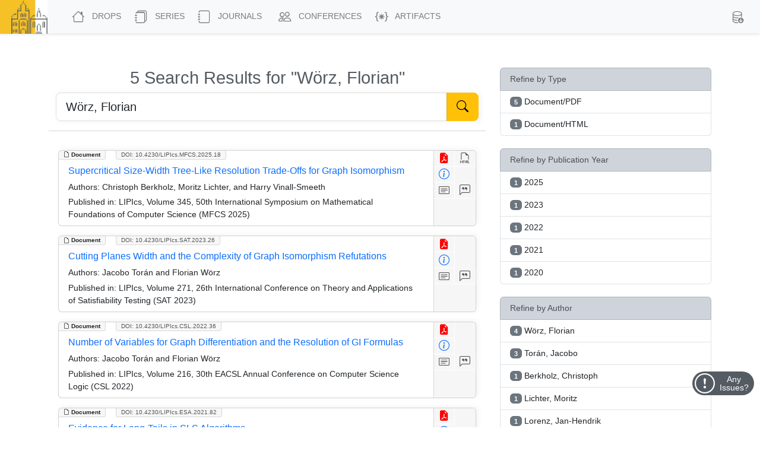

--- FILE ---
content_type: text/html; charset=UTF-8
request_url: https://drops.dagstuhl.de/search?term=W%C3%B6rz%2C%20Florian
body_size: 14745
content:
<!DOCTYPE html>
<html lang="en">
    <head>
        <meta charset="utf-8">
        <meta http-equiv="X-UA-Compatible" content="IE=edge">

        <meta name="google" content="notranslate">
        <meta http-equiv="Content-Language" content="en">

        <meta name="viewport" content="width=device-width, initial-scale=1">

        <meta name="csrf-token" content="lhF23x0DdxeCVmYoFKzBf5oyDDmtX8EAfm32fluZ">

        
    <meta name="robots" content="noindex, nofollow">


        <title>DROPS</title>

        <link rel="icon" href="https://drops.dagstuhl.de/favicon.ico">
        <link rel="stylesheet" href="https://drops.dagstuhl.de/css/app.css?drops-core-2025-11-21">

            <!-- Livewire Styles --><style >[wire\:loading][wire\:loading], [wire\:loading\.delay][wire\:loading\.delay], [wire\:loading\.inline-block][wire\:loading\.inline-block], [wire\:loading\.inline][wire\:loading\.inline], [wire\:loading\.block][wire\:loading\.block], [wire\:loading\.flex][wire\:loading\.flex], [wire\:loading\.table][wire\:loading\.table], [wire\:loading\.grid][wire\:loading\.grid], [wire\:loading\.inline-flex][wire\:loading\.inline-flex] {display: none;}[wire\:loading\.delay\.none][wire\:loading\.delay\.none], [wire\:loading\.delay\.shortest][wire\:loading\.delay\.shortest], [wire\:loading\.delay\.shorter][wire\:loading\.delay\.shorter], [wire\:loading\.delay\.short][wire\:loading\.delay\.short], [wire\:loading\.delay\.default][wire\:loading\.delay\.default], [wire\:loading\.delay\.long][wire\:loading\.delay\.long], [wire\:loading\.delay\.longer][wire\:loading\.delay\.longer], [wire\:loading\.delay\.longest][wire\:loading\.delay\.longest] {display: none;}[wire\:offline][wire\:offline] {display: none;}[wire\:dirty]:not(textarea):not(input):not(select) {display: none;}:root {--livewire-progress-bar-color: #2299dd;}[x-cloak] {display: none !important;}[wire\:cloak] {display: none !important;}</style>
    </head>

    <body>
        
    <nav class="navbar main fixed-top navbar-expand-lg navbar-light bg-light">

    <div class="container-fluid">

        <a class="navbar-brand" href="https://www.dagstuhl.de">
            <img class="lzi-logo" src="https://drops.dagstuhl.de/images/LZI-Logo.jpg" width="84" height="62" alt="Schloss Dagstuhl - LZI - Logo">
        </a>

        <button class="navbar-toggler" type="button" data-bs-toggle="collapse" data-bs-target="#navbarSupportedContent" aria-controls="navbarSupportedContent" aria-expanded="false" aria-label="Toggle navigation">
            <span class="navbar-toggler-icon"></span>
        </button>

        <div class="collapse navbar-collapse" id="navbarSupportedContent">
            <ul class="navbar-nav me-auto mb-2 mb-lg-0">

                <li class="nav-item" style="white-space: nowrap">
                    <a class="nav-link" href="https://drops.dagstuhl.de">
                        <i class="bi bi-house large-icon"></i> DROPS
                    </a>
                </li>

                <li class="nav-item dropdown">
                    <a class="nav-link dropdown-toggle" href="#" id="navbarDropdownSeries" role="button" data-bs-toggle="dropdown" aria-expanded="false">
                        <i class="bi bi-journals large-icon"></i> Series
                    </a>
                    <ul class="dropdown-menu" aria-labelledby="navbarDropdown">
                        
                            <li><a class="dropdown-item" href="https://drops.dagstuhl.de/entities/series/LIPIcs">
                                    LIPIcs – Leibniz International Proceedings in Informatics
                                </a>
                            </li>
                        
                            <li><a class="dropdown-item" href="https://drops.dagstuhl.de/entities/series/OASIcs">
                                    OASIcs – Open Access Series in Informatics
                                </a>
                            </li>
                        
                            <li><a class="dropdown-item" href="https://drops.dagstuhl.de/entities/series/DFU">
                                    Dagstuhl Follow-Ups
                                </a>
                            </li>
                        
                            <li><a class="dropdown-item" href="https://drops.dagstuhl.de/entities/series/DagAnnRep">
                                    Schloss Dagstuhl Jahresbericht
                                </a>
                            </li>
                                                <li class="dropdown-divider"></li>
                        <li>
                            <a class="dropdown-item" href="/#discontinued-series">Discontinued Series</a>
                        </li>
                    </ul>
                </li>

                <li class="nav-item dropdown">
                    <a class="nav-link dropdown-toggle" href="#" id="navbarDropdownJournals" role="button"
                       data-bs-toggle="dropdown" aria-expanded="false" data-fix-width=" JournalsXXXXX ">
                        <i class="bi bi-journal large-icon"></i> Journals
                    </a>
                    <ul class="dropdown-menu" aria-labelledby="navbarDropdown">
                        
                            <li><a class="dropdown-item" href="https://drops.dagstuhl.de/entities/journal/DARTS">
                                    DARTS – Dagstuhl Artifacts Series
                                </a>
                            </li>
                        
                            <li><a class="dropdown-item" href="https://drops.dagstuhl.de/entities/journal/DagRep">
                                    Dagstuhl Reports
                                </a>
                            </li>
                        
                            <li><a class="dropdown-item" href="https://drops.dagstuhl.de/entities/journal/DagMan">
                                    Dagstuhl Manifestos
                                </a>
                            </li>
                        
                            <li><a class="dropdown-item" href="https://drops.dagstuhl.de/entities/journal/LITES">
                                    LITES – Leibniz Transactions on Embedded Systems
                                </a>
                            </li>
                        
                            <li><a class="dropdown-item" href="https://drops.dagstuhl.de/entities/journal/TGDK">
                                    TGDK – Transactions on Graph Data and Knowledge
                                </a>
                            </li>
                                            </ul>
                </li>

                <li class="nav-item dropdown">
                    <a class="nav-link dropdown-toggle" href="#" id="navbarDropdownConferences" role="button" data-bs-toggle="dropdown" aria-expanded="false">
                        <i class="bi bi-people large-icon"></i> Conferences
                    </a>
                    <ul class="dropdown-menu conference-dropdown" aria-labelledby="navbarDropdown">
                        <div class="row">
                            <div class="col-sm-4 nav-conference-col">
                                <li>
            <a class="dropdown-item" href="https://drops.dagstuhl.de/entities/conference/AFT">
                AFT
            </a>
        </li>
        <li>
            <a class="dropdown-item" href="https://drops.dagstuhl.de/entities/conference/AIB">
                AIB
            </a>
        </li>
        <li>
            <a class="dropdown-item" href="https://drops.dagstuhl.de/entities/conference/AofA">
                AofA
            </a>
        </li>
        <li>
            <a class="dropdown-item" href="https://drops.dagstuhl.de/entities/conference/APPROX">
                APPROX
            </a>
        </li>
        <li>
            <a class="dropdown-item" href="https://drops.dagstuhl.de/entities/conference/ATMOS">
                ATMOS
            </a>
        </li>
        <li>
            <a class="dropdown-item" href="https://drops.dagstuhl.de/entities/conference/CALCO">
                CALCO
            </a>
        </li>
        <li>
            <a class="dropdown-item" href="https://drops.dagstuhl.de/entities/conference/CCC">
                CCC
            </a>
        </li>
        <li>
            <a class="dropdown-item" href="https://drops.dagstuhl.de/entities/conference/CONCUR">
                CONCUR
            </a>
        </li>
        <li>
            <a class="dropdown-item" href="https://drops.dagstuhl.de/entities/conference/COSIT">
                COSIT
            </a>
        </li>
        <li>
            <a class="dropdown-item" href="https://drops.dagstuhl.de/entities/conference/CP">
                CP
            </a>
        </li>
        <li>
            <a class="dropdown-item" href="https://drops.dagstuhl.de/entities/conference/CPM">
                CPM
            </a>
        </li>
        <li>
            <a class="dropdown-item" href="https://drops.dagstuhl.de/entities/conference/CSL">
                CSL
            </a>
        </li>
        <li>
            <a class="dropdown-item" href="https://drops.dagstuhl.de/entities/conference/DISC">
                DISC
            </a>
        </li>
        <li>
            <a class="dropdown-item" href="https://drops.dagstuhl.de/entities/conference/DITAM">
                DITAM
            </a>
        </li>
        <li>
            <a class="dropdown-item" href="https://drops.dagstuhl.de/entities/conference/DNA">
                DNA
            </a>
        </li>
        <li>
            <a class="dropdown-item" href="https://drops.dagstuhl.de/entities/conference/ECOOP">
                ECOOP
            </a>
        </li>
        <li>
            <a class="dropdown-item" href="https://drops.dagstuhl.de/entities/conference/ECRTS">
                ECRTS
            </a>
        </li>
        <li>
            <a class="dropdown-item" href="https://drops.dagstuhl.de/entities/conference/ESA">
                ESA
            </a>
        </li>
        <li>
            <a class="dropdown-item" href="https://drops.dagstuhl.de/entities/conference/FAB">
                FAB
            </a>
        </li>
        <li>
            <a class="dropdown-item" href="https://drops.dagstuhl.de/entities/conference/FMBC">
                FMBC
            </a>
        </li>
                            </div>
                            <div class="col-sm-4 nav-conference-col">
                                <li>
            <a class="dropdown-item" href="https://drops.dagstuhl.de/entities/conference/FORC">
                FORC
            </a>
        </li>
        <li>
            <a class="dropdown-item" href="https://drops.dagstuhl.de/entities/conference/FSCD">
                FSCD
            </a>
        </li>
        <li>
            <a class="dropdown-item" href="https://drops.dagstuhl.de/entities/conference/FSTTCS">
                FSTTCS
            </a>
        </li>
        <li>
            <a class="dropdown-item" href="https://drops.dagstuhl.de/entities/conference/FUN">
                FUN
            </a>
        </li>
        <li>
            <a class="dropdown-item" href="https://drops.dagstuhl.de/entities/conference/GD">
                GD
            </a>
        </li>
        <li>
            <a class="dropdown-item" href="https://drops.dagstuhl.de/entities/conference/GIScience">
                GIScience
            </a>
        </li>
        <li>
            <a class="dropdown-item" href="https://drops.dagstuhl.de/entities/conference/ICALP">
                ICALP
            </a>
        </li>
        <li>
            <a class="dropdown-item" href="https://drops.dagstuhl.de/entities/conference/ICDT">
                ICDT
            </a>
        </li>
        <li>
            <a class="dropdown-item" href="https://drops.dagstuhl.de/entities/conference/ICPEC">
                ICPEC
            </a>
        </li>
        <li>
            <a class="dropdown-item" href="https://drops.dagstuhl.de/entities/conference/IPEC">
                IPEC
            </a>
        </li>
        <li>
            <a class="dropdown-item" href="https://drops.dagstuhl.de/entities/conference/iPMVM">
                iPMVM
            </a>
        </li>
        <li>
            <a class="dropdown-item" href="https://drops.dagstuhl.de/entities/conference/ISAAC">
                ISAAC
            </a>
        </li>
        <li>
            <a class="dropdown-item" href="https://drops.dagstuhl.de/entities/conference/ITC">
                ITC
            </a>
        </li>
        <li>
            <a class="dropdown-item" href="https://drops.dagstuhl.de/entities/conference/ITCS">
                ITCS
            </a>
        </li>
        <li>
            <a class="dropdown-item" href="https://drops.dagstuhl.de/entities/conference/ITP">
                ITP
            </a>
        </li>
        <li>
            <a class="dropdown-item" href="https://drops.dagstuhl.de/entities/conference/LDK">
                LDK
            </a>
        </li>
        <li>
            <a class="dropdown-item" href="https://drops.dagstuhl.de/entities/conference/MFCS">
                MFCS
            </a>
        </li>
        <li>
            <a class="dropdown-item" href="https://drops.dagstuhl.de/entities/conference/Microservices">
                Microservices
            </a>
        </li>
        <li>
            <a class="dropdown-item" href="https://drops.dagstuhl.de/entities/conference/NG-RES">
                NG-RES
            </a>
        </li>
        <li>
            <a class="dropdown-item" href="https://drops.dagstuhl.de/entities/conference/OPODIS">
                OPODIS
            </a>
        </li>
                            </div>
                            <div class="col-sm-4 nav-conference-col">
                                <li>
            <a class="dropdown-item" href="https://drops.dagstuhl.de/entities/conference/PARMA">
                PARMA
            </a>
        </li>
        <li>
            <a class="dropdown-item" href="https://drops.dagstuhl.de/entities/conference/RANDOM">
                RANDOM
            </a>
        </li>
        <li>
            <a class="dropdown-item" href="https://drops.dagstuhl.de/entities/conference/SAND">
                SAND
            </a>
        </li>
        <li>
            <a class="dropdown-item" href="https://drops.dagstuhl.de/entities/conference/SAT">
                SAT
            </a>
        </li>
        <li>
            <a class="dropdown-item" href="https://drops.dagstuhl.de/entities/conference/SEA">
                SEA
            </a>
        </li>
        <li>
            <a class="dropdown-item" href="https://drops.dagstuhl.de/entities/conference/SLATE">
                SLATE
            </a>
        </li>
        <li>
            <a class="dropdown-item" href="https://drops.dagstuhl.de/entities/conference/SNAPL">
                SNAPL
            </a>
        </li>
        <li>
            <a class="dropdown-item" href="https://drops.dagstuhl.de/entities/conference/SoCG">
                SoCG
            </a>
        </li>
        <li>
            <a class="dropdown-item" href="https://drops.dagstuhl.de/entities/conference/STACS">
                STACS
            </a>
        </li>
        <li>
            <a class="dropdown-item" href="https://drops.dagstuhl.de/entities/conference/SWAT">
                SWAT
            </a>
        </li>
        <li>
            <a class="dropdown-item" href="https://drops.dagstuhl.de/entities/conference/TIME">
                TIME
            </a>
        </li>
        <li>
            <a class="dropdown-item" href="https://drops.dagstuhl.de/entities/conference/Tokenomics">
                Tokenomics
            </a>
        </li>
        <li>
            <a class="dropdown-item" href="https://drops.dagstuhl.de/entities/conference/TQC">
                TQC
            </a>
        </li>
        <li>
            <a class="dropdown-item" href="https://drops.dagstuhl.de/entities/conference/TYPES">
                TYPES
            </a>
        </li>
        <li>
            <a class="dropdown-item" href="https://drops.dagstuhl.de/entities/conference/WABI">
                WABI
            </a>
        </li>
        <li>
            <a class="dropdown-item" href="https://drops.dagstuhl.de/entities/conference/WCET">
                WCET
            </a>
        </li>
                            </div>
                        </div>
                    </ul>
                </li>

                <li class="nav-item dropdown">
                    <a class="nav-link dropdown-toggle" href="#" id="navbarDropdownArtifacts" role="button" data-bs-toggle="dropdown" aria-expanded="false">
                        <i class="bi bi-braces-asterisk large-icon"></i> Artifacts
                    </a>
                    <ul class="dropdown-menu" aria-labelledby="navbarDropdown">

                        <li>
                            <a class="dropdown-item" href="https://drops.dagstuhl.de/entities/collection/supplementary-materials">
                                Supplementary Materials (Software, Datasets, ...)
                            </a>
                        </li>
                        <li>
                            <a class="dropdown-item" href="https://drops.dagstuhl.de/entities/collection/dblp">
                                dblp Artifacts
                            </a>
                        </li>
                        <li class="dropdown-divider"></li>
                        <li>
                            <a class="dropdown-item" href="/entities/journal/DARTS">
                                DARTS (Evaluated Artifacts)
                            </a>
                        </li>
                    </ul>
                </li>

            </ul>

            
            <ul class="navbar-nav nav-metadata">
                <li class="nav-item dropdown">
                    <a class="nav-link dropdown-toggle" id="navbarDropdownMetadata" role="button" data-bs-toggle="dropdown" aria-expanded="false">
                        <i class="bi bi-database-down large-icon"></i><span class="nav-text-metadata">Metadata Export</span>
                    </a>
                    <ul class="dropdown-menu dropdown-metadata" aria-labelledby="navbarDropdownMetadata">
                        <li>
                            <a class="dropdown-item" href="https://drops.dagstuhl.de/metadata">Metadata Export</a>
                        </li>
                        <li>
                            <a class="dropdown-item" href="https://drops.dagstuhl.de/oai?verb=Identify" target="_blank">OAI Interface</a>
                        </li>
                    </ul>
                </li>
            </ul>

                    </div>
    </div>
</nav>

    
    <div id="app"
         data-release="drops-core-2025-11-21"
         class="container  ">

        <div id="_top-of-page"></div>

        
                    <div class="fixed-search-button"><i class="bi bi-search"></i></div>
        
                
        
    <div wire:snapshot="{&quot;data&quot;:{&quot;filtersChanged&quot;:false,&quot;filters&quot;:[{&quot;entityType:keyword&quot;:[{&quot;all&quot;:[[[{&quot;key&quot;:&quot;Document\/PDF&quot;,&quot;doc_count&quot;:5},{&quot;s&quot;:&quot;arr&quot;}],[{&quot;key&quot;:&quot;Document\/HTML&quot;,&quot;doc_count&quot;:1},{&quot;s&quot;:&quot;arr&quot;}]],{&quot;s&quot;:&quot;arr&quot;}],&quot;selected&quot;:[[],{&quot;s&quot;:&quot;arr&quot;}],&quot;limit&quot;:5},{&quot;s&quot;:&quot;arr&quot;}],&quot;dagstuhl.date.publicationYear:keyword&quot;:[{&quot;all&quot;:[[[{&quot;key&quot;:&quot;2025&quot;,&quot;doc_count&quot;:1},{&quot;s&quot;:&quot;arr&quot;}],[{&quot;key&quot;:&quot;2023&quot;,&quot;doc_count&quot;:1},{&quot;s&quot;:&quot;arr&quot;}],[{&quot;key&quot;:&quot;2022&quot;,&quot;doc_count&quot;:1},{&quot;s&quot;:&quot;arr&quot;}],[{&quot;key&quot;:&quot;2021&quot;,&quot;doc_count&quot;:1},{&quot;s&quot;:&quot;arr&quot;}],[{&quot;key&quot;:&quot;2020&quot;,&quot;doc_count&quot;:1},{&quot;s&quot;:&quot;arr&quot;}]],{&quot;s&quot;:&quot;arr&quot;}],&quot;selected&quot;:[[],{&quot;s&quot;:&quot;arr&quot;}],&quot;limit&quot;:5},{&quot;s&quot;:&quot;arr&quot;}],&quot;dagstuhl.contributor.author:keyword&quot;:[{&quot;all&quot;:[[[{&quot;key&quot;:&quot;W\u00f6rz, Florian&quot;,&quot;doc_count&quot;:4},{&quot;s&quot;:&quot;arr&quot;}],[{&quot;key&quot;:&quot;Tor\u00e1n, Jacobo&quot;,&quot;doc_count&quot;:3},{&quot;s&quot;:&quot;arr&quot;}],[{&quot;key&quot;:&quot;Berkholz, Christoph&quot;,&quot;doc_count&quot;:1},{&quot;s&quot;:&quot;arr&quot;}],[{&quot;key&quot;:&quot;Lichter, Moritz&quot;,&quot;doc_count&quot;:1},{&quot;s&quot;:&quot;arr&quot;}],[{&quot;key&quot;:&quot;Lorenz, Jan-Hendrik&quot;,&quot;doc_count&quot;:1},{&quot;s&quot;:&quot;arr&quot;}],[{&quot;key&quot;:&quot;Vinall-Smeeth, Harry&quot;,&quot;doc_count&quot;:1},{&quot;s&quot;:&quot;arr&quot;}]],{&quot;s&quot;:&quot;arr&quot;}],&quot;selected&quot;:[[],{&quot;s&quot;:&quot;arr&quot;}],&quot;limit&quot;:5},{&quot;s&quot;:&quot;arr&quot;}],&quot;dagstuhl.relation.isPartOfSeries.acronym:keyword&quot;:[{&quot;all&quot;:[[[{&quot;key&quot;:&quot;LIPIcs&quot;,&quot;doc_count&quot;:5},{&quot;s&quot;:&quot;arr&quot;}]],{&quot;s&quot;:&quot;arr&quot;}],&quot;selected&quot;:[[],{&quot;s&quot;:&quot;arr&quot;}],&quot;limit&quot;:5},{&quot;s&quot;:&quot;arr&quot;}],&quot;dagstuhl.subject.classification:keyword&quot;:[{&quot;all&quot;:[[[{&quot;key&quot;:&quot;Theory of computation \u2192 Proof complexity&quot;,&quot;doc_count&quot;:4},{&quot;s&quot;:&quot;arr&quot;}],[{&quot;key&quot;:&quot;Mathematics of computing \u2192 Graph theory&quot;,&quot;doc_count&quot;:2},{&quot;s&quot;:&quot;arr&quot;}],[{&quot;key&quot;:&quot;Theory of computation \u2192 Complexity theory and logic&quot;,&quot;doc_count&quot;:2},{&quot;s&quot;:&quot;arr&quot;}],[{&quot;key&quot;:&quot;Mathematics of computing \u2192 Distribution functions&quot;,&quot;doc_count&quot;:1},{&quot;s&quot;:&quot;arr&quot;}],[{&quot;key&quot;:&quot;Mathematics of computing \u2192 Probabilistic algorithms&quot;,&quot;doc_count&quot;:1},{&quot;s&quot;:&quot;arr&quot;}]],{&quot;s&quot;:&quot;arr&quot;}],&quot;selected&quot;:[[],{&quot;s&quot;:&quot;arr&quot;}],&quot;limit&quot;:5},{&quot;s&quot;:&quot;arr&quot;}],&quot;dagstuhl.subject.keyword:keyword&quot;:[{&quot;all&quot;:[[[{&quot;key&quot;:&quot;Proof Complexity&quot;,&quot;doc_count&quot;:3},{&quot;s&quot;:&quot;arr&quot;}],[{&quot;key&quot;:&quot;Resolution&quot;,&quot;doc_count&quot;:3},{&quot;s&quot;:&quot;arr&quot;}],[{&quot;key&quot;:&quot;Graph Isomorphism&quot;,&quot;doc_count&quot;:2},{&quot;s&quot;:&quot;arr&quot;}],[{&quot;key&quot;:&quot;CFI graphs&quot;,&quot;doc_count&quot;:1},{&quot;s&quot;:&quot;arr&quot;}],[{&quot;key&quot;:&quot;Clause Space&quot;,&quot;doc_count&quot;:1},{&quot;s&quot;:&quot;arr&quot;}],[{&quot;key&quot;:&quot;Combinatorial Optimization&quot;,&quot;doc_count&quot;:1},{&quot;s&quot;:&quot;arr&quot;}]],{&quot;s&quot;:&quot;arr&quot;}],&quot;selected&quot;:[[],{&quot;s&quot;:&quot;arr&quot;}],&quot;limit&quot;:5},{&quot;s&quot;:&quot;arr&quot;}]},{&quot;s&quot;:&quot;arr&quot;}],&quot;filterMessage&quot;:&quot;&quot;,&quot;filterNames&quot;:[{&quot;entityType:keyword&quot;:&quot;Refine by Type&quot;,&quot;dagstuhl.date.publicationYear:keyword&quot;:&quot;Refine by Publication Year&quot;,&quot;dagstuhl.contributor.author:keyword&quot;:&quot;Refine by Author&quot;,&quot;dagstuhl.relation.isPartOfSeries.acronym:keyword&quot;:&quot;Refine by Series\/Journal&quot;,&quot;dagstuhl.subject.classification:keyword&quot;:&quot;Refine by Classification&quot;,&quot;dagstuhl.subject.keyword:keyword&quot;:&quot;Refine by Keyword&quot;},{&quot;s&quot;:&quot;arr&quot;}],&quot;filterTerm&quot;:&quot;&quot;,&quot;term&quot;:&quot;W\u00f6rz, Florian&quot;,&quot;type&quot;:&quot;&quot;,&quot;context&quot;:&quot;search&quot;,&quot;resultRelation&quot;:&quot;&quot;,&quot;paginators&quot;:[{&quot;page&quot;:1},{&quot;s&quot;:&quot;arr&quot;}]},&quot;memo&quot;:{&quot;id&quot;:&quot;KFuyH8VIPd478PM7s37q&quot;,&quot;name&quot;:&quot;drops-core::search&quot;,&quot;path&quot;:&quot;search&quot;,&quot;method&quot;:&quot;GET&quot;,&quot;children&quot;:[],&quot;scripts&quot;:[],&quot;assets&quot;:[],&quot;errors&quot;:[],&quot;locale&quot;:&quot;en&quot;},&quot;checksum&quot;:&quot;8885ae25e27b5fdcc26e6e73721687277f4a9cfc50d43b8cc80e807ff2fc7f86&quot;}" wire:effects="{&quot;url&quot;:{&quot;paginators.page&quot;:{&quot;as&quot;:&quot;page&quot;,&quot;use&quot;:&quot;push&quot;,&quot;alwaysShow&quot;:false,&quot;except&quot;:null}},&quot;dispatches&quot;:[{&quot;name&quot;:&quot;scroll-to-top&quot;,&quot;params&quot;:[]},{&quot;name&quot;:&quot;pagination:scale&quot;,&quot;params&quot;:[]}]}" wire:id="KFuyH8VIPd478PM7s37q" class="row mt-2">

    <div class="col-sm-8 mt-5">

        <!--[if BLOCK]><![endif]-->
            <h1 class="text-center">5 Search Results for "Wörz, Florian"</h1>

            <section class="search">

    <div class="container">

        <form class="home-search" method="post" action="https://drops.dagstuhl.de/search">
            <input type="hidden" name="_token" value="lhF23x0DdxeCVmYoFKzBf5oyDDmtX8EAfm32fluZ" autocomplete="off">            <div class="input-group main-search mb-3">
                <input id="general-search" class="form-control form-control-lg" type="text" name="term"
                       placeholder="Search All Entities in DROPS"
                       aria-label="Search DROPS" autocomplete="off"
                       style="outline: none" value="Wörz, Florian" maxlength="600">
                <button class="btn btn-lg btn-outline-success" aria-label="Start Search" type="button" id="button-home-search">
                    <i class="bi bi-search" style="color: #000"></i>
                </button>
            </div>
        </form>

    </div>

</section>

        <!--[if ENDBLOCK]><![endif]-->

        <!--[if BLOCK]><![endif]-->            <!--[if BLOCK]><![endif]-->                <!--[if BLOCK]><![endif]--><!--[if ENDBLOCK]><![endif]-->
            <!--[if ENDBLOCK]><![endif]-->
                    <!--[if BLOCK]><![endif]-->                <!--[if BLOCK]><![endif]--><!--[if ENDBLOCK]><![endif]-->
            <!--[if ENDBLOCK]><![endif]-->
                    <!--[if BLOCK]><![endif]-->                <!--[if BLOCK]><![endif]--><!--[if ENDBLOCK]><![endif]-->
            <!--[if ENDBLOCK]><![endif]-->
                    <!--[if BLOCK]><![endif]-->                <!--[if BLOCK]><![endif]--><!--[if ENDBLOCK]><![endif]-->
            <!--[if ENDBLOCK]><![endif]-->
                    <!--[if BLOCK]><![endif]-->                <!--[if BLOCK]><![endif]--><!--[if ENDBLOCK]><![endif]-->
            <!--[if ENDBLOCK]><![endif]-->
                    <!--[if BLOCK]><![endif]-->                <!--[if BLOCK]><![endif]--><!--[if ENDBLOCK]><![endif]-->
            <!--[if ENDBLOCK]><![endif]-->
        <!--[if ENDBLOCK]><![endif]-->

        <!--[if BLOCK]><![endif]--><!--[if ENDBLOCK]><![endif]-->

        <!--[if BLOCK]><![endif]-->
            <hr>

        <!--[if ENDBLOCK]><![endif]-->

        <!--[if BLOCK]><![endif]-->
            <div class="text-center">
                <div class="global-search-pagination">
    <!--[if BLOCK]><![endif]--><!--[if ENDBLOCK]><![endif]-->
</div>


            </div>

            <!--[if BLOCK]><![endif]-->
                <div class="entity-list-item document card m-3" data-show="1" data-permanent-id="document/10.4230/LIPIcs.MFCS.2025.18">

    <div class="entity-type"><i class="bi bi-file-earmark"></i> Document</div>

                            
    <div class="doi"><a href="https://doi.org/10.4230/LIPIcs.MFCS.2025.18">DOI: 10.4230/LIPIcs.MFCS.2025.18</a></div>

    <aside>
        <a class="icon-btn" style="color: red" href="https://drops.dagstuhl.de/storage/00lipics/lipics-vol345-mfcs2025/LIPIcs.MFCS.2025.18/LIPIcs.MFCS.2025.18.pdf" data-bs-toggle="tooltip" title="View PDF"><i class="bi bi-file-earmark-pdf-fill"></i></a><!--
        --><a class="icon-btn" href="https://drops.dagstuhl.de/storage/00lipics/lipics-vol345-mfcs2025/html/LIPIcs.MFCS.2025.18/LIPIcs.MFCS.2025.18.html" data-bs-toggle="tooltip" title="View HTML"><i class="bi bi-filetype-html"></i></a><br><!--
        --><a class="icon-btn" style="color: #0d6efd!important;" href="https://drops.dagstuhl.de/entities/document/10.4230/LIPIcs.MFCS.2025.18" data-bs-toggle="tooltip" title="View Detailed Metadata"><i class="bi bi-info-circle"></i></a><br>
                    <a class="icon-btn investigation" href="#" data-bs-toggle="collapse" data-bs-target="#abstract-23280" aria-expanded="false" aria-controls="collapseAbstract" title="Show Abstract"><span class="tooltip-wrapper" data-bs-toggle="tooltip" title="Show Abstract"><i class="bi bi-card-text"></i></span></a><!--
        --><a class="icon-btn investigation" href="#" data-bs-toggle="collapse" data-bs-target="#bibtex-23280" aria-expanded="false" aria-controls="collapseBibtex" title="Show BibTex"><span class="tooltip-wrapper" data-bs-toggle="tooltip" title="Show BibTex"><i class="bi bi-chat-left-quote"></i></span></a>
    </aside>

    <div class="selectors">
                    <span data-key="dagstuhl.contributor.author" data-value="Berkholz, Christoph"></span>
                    <span data-key="dagstuhl.contributor.author" data-value="Lichter, Moritz"></span>
                    <span data-key="dagstuhl.contributor.author" data-value="Vinall-Smeeth, Harry"></span>
                            <span data-key="dagstuhl.subject.classification" data-value="Theory of computation → Proof complexity"></span>
            </div>

    <div class="card-body">

        <h5 class="card-title">
            <a href="https://drops.dagstuhl.de/entities/document/10.4230/LIPIcs.MFCS.2025.18">
                Supercritical Size-Width Tree-Like Resolution Trade-Offs for Graph Isomorphism
            </a>
        </h5>

        
            <p class="card-text small authors">

                <b>Authors:</b>
                Christoph Berkholz, Moritz Lichter, and Harry Vinall-Smeeth
            </p>

                            <p class="card-text small">
                    <b>Published in:</b> LIPIcs, Volume 345, 50th International Symposium on Mathematical Foundations of Computer Science (MFCS 2025)
                </p>
            
        
        <div class="row">

            <div class="collapse" id="abstract-23280">
                <hr>
                <h5 data-bs-toggle="collapse" data-bs-target="#abstract-23280">Abstract <span style="float: right; cursor: pointer"><i class="bi bi-chevron-up"></i></span></h5>
                <div class="abstract monospace">
                    We study the refutation complexity of graph isomorphism in the tree-like resolution calculus. Torán and Wörz [Jacobo Torán and Florian Wörz, 2023] showed that there is a resolution refutation of narrow width k for two graphs if and only if they can be distinguished in (k+1)-variable first-order logic (FO^{k+1}). While DAG-like narrow width k resolution refutations have size at most n^k, tree-like refutations may be much larger. We show that there are graphs of order n, whose isomorphism can be refuted in narrow width k but only in tree-like size 2^{Ω(n^{k/2})}. This is a supercritical trade-off where bounding one parameter (the narrow width) causes the other parameter (the size) to grow above its worst case. The size lower bound is super-exponential in the formula size and improves a related supercritical trade-off by Razborov [Alexander A. Razborov, 2016]. To prove our result, we develop a new variant of the k-pebble EF-game for FO^k to reason about tree-like refutation size in a similar way as the Prover-Delayer games in proof complexity. We analyze this game on the compressed CFI graphs introduced by Grohe, Lichter, Neuen, and Schweitzer [Martin Grohe et al., 2023]. Using a recent improved robust compressed CFI construction of de Rezende, Fleming, Janett, Nordström, and Pang [Susanna F. de Rezende et al., 2024], we obtain a similar bound for width k (instead of the stronger but less common narrow width) and make the result more robust.
                </div>
            </div>

        </div>

        <div class="row">

            <div class="collapse" id="bibtex-23280">
                <hr>
                <h5 data-bs-toggle="collapse" data-bs-target="#bibtex-23280">Cite as <span style="float: right; cursor: pointer"><i class="bi bi-chevron-up"></i></span></h5>
                <p class="small">Christoph Berkholz, Moritz Lichter, and Harry Vinall-Smeeth. Supercritical Size-Width Tree-Like Resolution Trade-Offs for Graph Isomorphism. In 50th International Symposium on Mathematical Foundations of Computer Science (MFCS 2025). Leibniz International Proceedings in Informatics (LIPIcs), Volume 345, pp. 18:1-18:19, Schloss Dagstuhl – Leibniz-Zentrum für Informatik (2025)</p>
                <hr>
                <a href="#" class="btn btn-primary btn-xs copy-to-clipboard" title="Copy to clipboard" data-selector="bibtex-23280-input"><i class="bi bi-clipboard"></i> Copy BibTex To Clipboard<span class="bi bi-check -hidden" style="padding-left: 1em; font-weight: bold"></span></a><br><br>
                <pre class="bibtex">@InProceedings{berkholz_et_al:LIPIcs.MFCS.2025.18,
  author =	{Berkholz, Christoph and Lichter, Moritz and Vinall-Smeeth, Harry},
  title =	{{Supercritical Size-Width Tree-Like Resolution Trade-Offs for Graph Isomorphism}},
  booktitle =	{50th International Symposium on Mathematical Foundations of Computer Science (MFCS 2025)},
  pages =	{18:1--18:19},
  series =	{Leibniz International Proceedings in Informatics (LIPIcs)},
  ISBN =	{978-3-95977-388-1},
  ISSN =	{1868-8969},
  year =	{2025},
  volume =	{345},
  editor =	{Gawrychowski, Pawe{\l} and Mazowiecki, Filip and Skrzypczak, Micha{\l}},
  publisher =	{Schloss Dagstuhl -- Leibniz-Zentrum f{\&quot;u}r Informatik},
  address =	{Dagstuhl, Germany},
  URL =		{https://drops.dagstuhl.de/entities/document/10.4230/LIPIcs.MFCS.2025.18},
  URN =		{urn:nbn:de:0030-drops-241253},
  doi =		{10.4230/LIPIcs.MFCS.2025.18},
  annote =	{Keywords: Proof complexity, Resolution, Width, Tree-like size, Supercritical trade-off, Lower bound, Finite model theory, CFI graphs}
}</pre>
                <textarea style="position: absolute; top: 200vh" id="bibtex-23280-input">@InProceedings{berkholz_et_al:LIPIcs.MFCS.2025.18,
  author =	{Berkholz, Christoph and Lichter, Moritz and Vinall-Smeeth, Harry},
  title =	{{Supercritical Size-Width Tree-Like Resolution Trade-Offs for Graph Isomorphism}},
  booktitle =	{50th International Symposium on Mathematical Foundations of Computer Science (MFCS 2025)},
  pages =	{18:1--18:19},
  series =	{Leibniz International Proceedings in Informatics (LIPIcs)},
  ISBN =	{978-3-95977-388-1},
  ISSN =	{1868-8969},
  year =	{2025},
  volume =	{345},
  editor =	{Gawrychowski, Pawe{\l} and Mazowiecki, Filip and Skrzypczak, Micha{\l}},
  publisher =	{Schloss Dagstuhl -- Leibniz-Zentrum f{\&quot;u}r Informatik},
  address =	{Dagstuhl, Germany},
  URL =		{https://drops.dagstuhl.de/entities/document/10.4230/LIPIcs.MFCS.2025.18},
  URN =		{urn:nbn:de:0030-drops-241253},
  doi =		{10.4230/LIPIcs.MFCS.2025.18},
  annote =	{Keywords: Proof complexity, Resolution, Width, Tree-like size, Supercritical trade-off, Lower bound, Finite model theory, CFI graphs}
}</textarea>
            </div>

        </div>

    </div>

</div>


            
                <div class="entity-list-item document card m-3" data-show="1" data-permanent-id="document/10.4230/LIPIcs.SAT.2023.26">

    <div class="entity-type"><i class="bi bi-file-earmark"></i> Document</div>

                            
    <div class="doi"><a href="https://doi.org/10.4230/LIPIcs.SAT.2023.26">DOI: 10.4230/LIPIcs.SAT.2023.26</a></div>

    <aside>
        <a class="icon-btn" style="color: red" href="https://drops.dagstuhl.de/storage/00lipics/lipics-vol271-sat2023/LIPIcs.SAT.2023.26/LIPIcs.SAT.2023.26.pdf" data-bs-toggle="tooltip" title="View PDF"><i class="bi bi-file-earmark-pdf-fill"></i></a><!--
        --><br><!--
        --><a class="icon-btn" style="color: #0d6efd!important;" href="https://drops.dagstuhl.de/entities/document/10.4230/LIPIcs.SAT.2023.26" data-bs-toggle="tooltip" title="View Detailed Metadata"><i class="bi bi-info-circle"></i></a><br>
                    <a class="icon-btn investigation" href="#" data-bs-toggle="collapse" data-bs-target="#abstract-18650" aria-expanded="false" aria-controls="collapseAbstract" title="Show Abstract"><span class="tooltip-wrapper" data-bs-toggle="tooltip" title="Show Abstract"><i class="bi bi-card-text"></i></span></a><!--
        --><a class="icon-btn investigation" href="#" data-bs-toggle="collapse" data-bs-target="#bibtex-18650" aria-expanded="false" aria-controls="collapseBibtex" title="Show BibTex"><span class="tooltip-wrapper" data-bs-toggle="tooltip" title="Show BibTex"><i class="bi bi-chat-left-quote"></i></span></a>
    </aside>

    <div class="selectors">
                    <span data-key="dagstuhl.contributor.author" data-value="Torán, Jacobo"></span>
                    <span data-key="dagstuhl.contributor.author" data-value="Wörz, Florian"></span>
                            <span data-key="dagstuhl.subject.classification" data-value="Theory of computation → Proof complexity"></span>
                    <span data-key="dagstuhl.subject.classification" data-value="Theory of computation → Complexity theory and logic"></span>
                    <span data-key="dagstuhl.subject.classification" data-value="Mathematics of computing → Graph theory"></span>
            </div>

    <div class="card-body">

        <h5 class="card-title">
            <a href="https://drops.dagstuhl.de/entities/document/10.4230/LIPIcs.SAT.2023.26">
                Cutting Planes Width and the Complexity of Graph Isomorphism Refutations
            </a>
        </h5>

        
            <p class="card-text small authors">

                <b>Authors:</b>
                Jacobo Torán and Florian Wörz
            </p>

                            <p class="card-text small">
                    <b>Published in:</b> LIPIcs, Volume 271, 26th International Conference on Theory and Applications of Satisfiability Testing (SAT 2023)
                </p>
            
        
        <div class="row">

            <div class="collapse" id="abstract-18650">
                <hr>
                <h5 data-bs-toggle="collapse" data-bs-target="#abstract-18650">Abstract <span style="float: right; cursor: pointer"><i class="bi bi-chevron-up"></i></span></h5>
                <div class="abstract monospace">
                    The width complexity measure plays a central role in Resolution and other propositional proof systems like Polynomial Calculus (under the name of degree). The study of width lower bounds is the most extended method for proving size lower bounds, and it is known that for these systems, proofs with small width also imply the existence of proofs with small size. Not much has been studied, however, about the width parameter in the Cutting Planes (CP) proof system, a measure that was introduced by Dantchev and Martin in 2011 under the name of CP cutwidth.
In this paper, we study the width complexity of CP refutations of graph isomorphism formulas. For a pair of non-isomorphic graphs G and H, we show a direct connection between the Weisfeiler-Leman differentiation number WL(G, H) of the graphs and the width of a CP refutation for the corresponding isomorphism formula Iso(G, H). In particular, we show that if WL(G, H) ≤ k, then there is a CP refutation of Iso(G, H) with width k, and if WL(G, H) &gt; k, then there are no CP refutations of Iso(G, H) with width k-2. Similar results are known for other proof systems, like Resolution, Sherali-Adams, or Polynomial Calculus. We also obtain polynomial-size CP refutations from our width bound for isomorphism formulas for graphs with constant WL-dimension.
                </div>
            </div>

        </div>

        <div class="row">

            <div class="collapse" id="bibtex-18650">
                <hr>
                <h5 data-bs-toggle="collapse" data-bs-target="#bibtex-18650">Cite as <span style="float: right; cursor: pointer"><i class="bi bi-chevron-up"></i></span></h5>
                <p class="small">Jacobo Torán and Florian Wörz. Cutting Planes Width and the Complexity of Graph Isomorphism Refutations. In 26th International Conference on Theory and Applications of Satisfiability Testing (SAT 2023). Leibniz International Proceedings in Informatics (LIPIcs), Volume 271, pp. 26:1-26:20, Schloss Dagstuhl – Leibniz-Zentrum für Informatik (2023)</p>
                <hr>
                <a href="#" class="btn btn-primary btn-xs copy-to-clipboard" title="Copy to clipboard" data-selector="bibtex-18650-input"><i class="bi bi-clipboard"></i> Copy BibTex To Clipboard<span class="bi bi-check -hidden" style="padding-left: 1em; font-weight: bold"></span></a><br><br>
                <pre class="bibtex">@InProceedings{toran_et_al:LIPIcs.SAT.2023.26,
  author =	{Tor\&#039;{a}n, Jacobo and W\&quot;{o}rz, Florian},
  title =	{{Cutting Planes Width and the Complexity of Graph Isomorphism Refutations}},
  booktitle =	{26th International Conference on Theory and Applications of Satisfiability Testing (SAT 2023)},
  pages =	{26:1--26:20},
  series =	{Leibniz International Proceedings in Informatics (LIPIcs)},
  ISBN =	{978-3-95977-286-0},
  ISSN =	{1868-8969},
  year =	{2023},
  volume =	{271},
  editor =	{Mahajan, Meena and Slivovsky, Friedrich},
  publisher =	{Schloss Dagstuhl -- Leibniz-Zentrum f{\&quot;u}r Informatik},
  address =	{Dagstuhl, Germany},
  URL =		{https://drops.dagstuhl.de/entities/document/10.4230/LIPIcs.SAT.2023.26},
  URN =		{urn:nbn:de:0030-drops-184884},
  doi =		{10.4230/LIPIcs.SAT.2023.26},
  annote =	{Keywords: Cutting Planes, Proof Complexity, Linear Programming, Combinatorial Optimization, Weisfeiler-Leman Algorithm, Graph Isomorphism}
}</pre>
                <textarea style="position: absolute; top: 200vh" id="bibtex-18650-input">@InProceedings{toran_et_al:LIPIcs.SAT.2023.26,
  author =	{Tor\&#039;{a}n, Jacobo and W\&quot;{o}rz, Florian},
  title =	{{Cutting Planes Width and the Complexity of Graph Isomorphism Refutations}},
  booktitle =	{26th International Conference on Theory and Applications of Satisfiability Testing (SAT 2023)},
  pages =	{26:1--26:20},
  series =	{Leibniz International Proceedings in Informatics (LIPIcs)},
  ISBN =	{978-3-95977-286-0},
  ISSN =	{1868-8969},
  year =	{2023},
  volume =	{271},
  editor =	{Mahajan, Meena and Slivovsky, Friedrich},
  publisher =	{Schloss Dagstuhl -- Leibniz-Zentrum f{\&quot;u}r Informatik},
  address =	{Dagstuhl, Germany},
  URL =		{https://drops.dagstuhl.de/entities/document/10.4230/LIPIcs.SAT.2023.26},
  URN =		{urn:nbn:de:0030-drops-184884},
  doi =		{10.4230/LIPIcs.SAT.2023.26},
  annote =	{Keywords: Cutting Planes, Proof Complexity, Linear Programming, Combinatorial Optimization, Weisfeiler-Leman Algorithm, Graph Isomorphism}
}</textarea>
            </div>

        </div>

    </div>

</div>


            
                <div class="entity-list-item document card m-3" data-show="1" data-permanent-id="document/10.4230/LIPIcs.CSL.2022.36">

    <div class="entity-type"><i class="bi bi-file-earmark"></i> Document</div>

                            
    <div class="doi"><a href="https://doi.org/10.4230/LIPIcs.CSL.2022.36">DOI: 10.4230/LIPIcs.CSL.2022.36</a></div>

    <aside>
        <a class="icon-btn" style="color: red" href="https://drops.dagstuhl.de/storage/00lipics/lipics-vol216-csl2022/LIPIcs.CSL.2022.36/LIPIcs.CSL.2022.36.pdf" data-bs-toggle="tooltip" title="View PDF"><i class="bi bi-file-earmark-pdf-fill"></i></a><!--
        --><br><!--
        --><a class="icon-btn" style="color: #0d6efd!important;" href="https://drops.dagstuhl.de/entities/document/10.4230/LIPIcs.CSL.2022.36" data-bs-toggle="tooltip" title="View Detailed Metadata"><i class="bi bi-info-circle"></i></a><br>
                    <a class="icon-btn investigation" href="#" data-bs-toggle="collapse" data-bs-target="#abstract-16127" aria-expanded="false" aria-controls="collapseAbstract" title="Show Abstract"><span class="tooltip-wrapper" data-bs-toggle="tooltip" title="Show Abstract"><i class="bi bi-card-text"></i></span></a><!--
        --><a class="icon-btn investigation" href="#" data-bs-toggle="collapse" data-bs-target="#bibtex-16127" aria-expanded="false" aria-controls="collapseBibtex" title="Show BibTex"><span class="tooltip-wrapper" data-bs-toggle="tooltip" title="Show BibTex"><i class="bi bi-chat-left-quote"></i></span></a>
    </aside>

    <div class="selectors">
                    <span data-key="dagstuhl.contributor.author" data-value="Torán, Jacobo"></span>
                    <span data-key="dagstuhl.contributor.author" data-value="Wörz, Florian"></span>
                            <span data-key="dagstuhl.subject.classification" data-value="Theory of computation → Proof complexity"></span>
                    <span data-key="dagstuhl.subject.classification" data-value="Theory of computation → Complexity theory and logic"></span>
                    <span data-key="dagstuhl.subject.classification" data-value="Mathematics of computing → Graph theory"></span>
            </div>

    <div class="card-body">

        <h5 class="card-title">
            <a href="https://drops.dagstuhl.de/entities/document/10.4230/LIPIcs.CSL.2022.36">
                Number of Variables for Graph Differentiation and the Resolution of GI Formulas
            </a>
        </h5>

        
            <p class="card-text small authors">

                <b>Authors:</b>
                Jacobo Torán and Florian Wörz
            </p>

                            <p class="card-text small">
                    <b>Published in:</b> LIPIcs, Volume 216, 30th EACSL Annual Conference on Computer Science Logic (CSL 2022)
                </p>
            
        
        <div class="row">

            <div class="collapse" id="abstract-16127">
                <hr>
                <h5 data-bs-toggle="collapse" data-bs-target="#abstract-16127">Abstract <span style="float: right; cursor: pointer"><i class="bi bi-chevron-up"></i></span></h5>
                <div class="abstract monospace">
                    We show that the number of variables and the quantifier depth needed to distinguish a pair of graphs by first-order logic sentences exactly match the complexity measures of clause width and positive depth needed to refute the corresponding graph isomorphism formula in propositional narrow resolution. 
Using this connection, we obtain upper and lower bounds for refuting graph isomorphism formulas in (normal) resolution. In particular, we show that if k is the number of variables needed to distinguish two graphs with n vertices each, then there is an n^O(k) resolution refutation size upper bound for the corresponding isomorphism formula, as well as lower bounds of 2^(k-1) and k for the tree-like resolution size and resolution clause space for this formula. We also show a (normal) resolution size lower bound of exp(Ω(k²/n)) for the case of colored graphs with constant color class sizes.
Applying these results, we prove the first exponential lower bound for graph isomorphism formulas in the proof system SRC-1, a system that extends resolution with a global symmetry rule, thereby answering an open question posed by Schweitzer and Seebach.
                </div>
            </div>

        </div>

        <div class="row">

            <div class="collapse" id="bibtex-16127">
                <hr>
                <h5 data-bs-toggle="collapse" data-bs-target="#bibtex-16127">Cite as <span style="float: right; cursor: pointer"><i class="bi bi-chevron-up"></i></span></h5>
                <p class="small">Jacobo Torán and Florian Wörz. Number of Variables for Graph Differentiation and the Resolution of GI Formulas. In 30th EACSL Annual Conference on Computer Science Logic (CSL 2022). Leibniz International Proceedings in Informatics (LIPIcs), Volume 216, pp. 36:1-36:18, Schloss Dagstuhl – Leibniz-Zentrum für Informatik (2022)</p>
                <hr>
                <a href="#" class="btn btn-primary btn-xs copy-to-clipboard" title="Copy to clipboard" data-selector="bibtex-16127-input"><i class="bi bi-clipboard"></i> Copy BibTex To Clipboard<span class="bi bi-check -hidden" style="padding-left: 1em; font-weight: bold"></span></a><br><br>
                <pre class="bibtex">@InProceedings{toran_et_al:LIPIcs.CSL.2022.36,
  author =	{Tor\&#039;{a}n, Jacobo and W\&quot;{o}rz, Florian},
  title =	{{Number of Variables for Graph Differentiation and the Resolution of GI Formulas}},
  booktitle =	{30th EACSL Annual Conference on Computer Science Logic (CSL 2022)},
  pages =	{36:1--36:18},
  series =	{Leibniz International Proceedings in Informatics (LIPIcs)},
  ISBN =	{978-3-95977-218-1},
  ISSN =	{1868-8969},
  year =	{2022},
  volume =	{216},
  editor =	{Manea, Florin and Simpson, Alex},
  publisher =	{Schloss Dagstuhl -- Leibniz-Zentrum f{\&quot;u}r Informatik},
  address =	{Dagstuhl, Germany},
  URL =		{https://drops.dagstuhl.de/entities/document/10.4230/LIPIcs.CSL.2022.36},
  URN =		{urn:nbn:de:0030-drops-157564},
  doi =		{10.4230/LIPIcs.CSL.2022.36},
  annote =	{Keywords: Proof Complexity, Resolution, Narrow Width, Graph Isomorphism, k-variable fragment first-order logic 𝔏\underlinek, Immerman’s Pebble Game, Symmetry Rule, SRC-1}
}</pre>
                <textarea style="position: absolute; top: 200vh" id="bibtex-16127-input">@InProceedings{toran_et_al:LIPIcs.CSL.2022.36,
  author =	{Tor\&#039;{a}n, Jacobo and W\&quot;{o}rz, Florian},
  title =	{{Number of Variables for Graph Differentiation and the Resolution of GI Formulas}},
  booktitle =	{30th EACSL Annual Conference on Computer Science Logic (CSL 2022)},
  pages =	{36:1--36:18},
  series =	{Leibniz International Proceedings in Informatics (LIPIcs)},
  ISBN =	{978-3-95977-218-1},
  ISSN =	{1868-8969},
  year =	{2022},
  volume =	{216},
  editor =	{Manea, Florin and Simpson, Alex},
  publisher =	{Schloss Dagstuhl -- Leibniz-Zentrum f{\&quot;u}r Informatik},
  address =	{Dagstuhl, Germany},
  URL =		{https://drops.dagstuhl.de/entities/document/10.4230/LIPIcs.CSL.2022.36},
  URN =		{urn:nbn:de:0030-drops-157564},
  doi =		{10.4230/LIPIcs.CSL.2022.36},
  annote =	{Keywords: Proof Complexity, Resolution, Narrow Width, Graph Isomorphism, k-variable fragment first-order logic 𝔏\underlinek, Immerman’s Pebble Game, Symmetry Rule, SRC-1}
}</textarea>
            </div>

        </div>

    </div>

</div>


            
                <div class="entity-list-item document card m-3" data-show="1" data-permanent-id="document/10.4230/LIPIcs.ESA.2021.82">

    <div class="entity-type"><i class="bi bi-file-earmark"></i> Document</div>

                            
    <div class="doi"><a href="https://doi.org/10.4230/LIPIcs.ESA.2021.82">DOI: 10.4230/LIPIcs.ESA.2021.82</a></div>

    <aside>
        <a class="icon-btn" style="color: red" href="https://drops.dagstuhl.de/storage/00lipics/lipics-vol204-esa2021/LIPIcs.ESA.2021.82/LIPIcs.ESA.2021.82.pdf" data-bs-toggle="tooltip" title="View PDF"><i class="bi bi-file-earmark-pdf-fill"></i></a><!--
        --><br><!--
        --><a class="icon-btn" style="color: #0d6efd!important;" href="https://drops.dagstuhl.de/entities/document/10.4230/LIPIcs.ESA.2021.82" data-bs-toggle="tooltip" title="View Detailed Metadata"><i class="bi bi-info-circle"></i></a><br>
                    <a class="icon-btn investigation" href="#" data-bs-toggle="collapse" data-bs-target="#abstract-15536" aria-expanded="false" aria-controls="collapseAbstract" title="Show Abstract"><span class="tooltip-wrapper" data-bs-toggle="tooltip" title="Show Abstract"><i class="bi bi-card-text"></i></span></a><!--
        --><a class="icon-btn investigation" href="#" data-bs-toggle="collapse" data-bs-target="#bibtex-15536" aria-expanded="false" aria-controls="collapseBibtex" title="Show BibTex"><span class="tooltip-wrapper" data-bs-toggle="tooltip" title="Show BibTex"><i class="bi bi-chat-left-quote"></i></span></a>
    </aside>

    <div class="selectors">
                    <span data-key="dagstuhl.contributor.author" data-value="Wörz, Florian"></span>
                    <span data-key="dagstuhl.contributor.author" data-value="Lorenz, Jan-Hendrik"></span>
                            <span data-key="dagstuhl.subject.classification" data-value="Mathematics of computing → Probabilistic algorithms"></span>
                    <span data-key="dagstuhl.subject.classification" data-value="Mathematics of computing → Distribution functions"></span>
            </div>

    <div class="card-body">

        <h5 class="card-title">
            <a href="https://drops.dagstuhl.de/entities/document/10.4230/LIPIcs.ESA.2021.82">
                Evidence for Long-Tails in SLS Algorithms
            </a>
        </h5>

        
            <p class="card-text small authors">

                <b>Authors:</b>
                Florian Wörz and Jan-Hendrik Lorenz
            </p>

                            <p class="card-text small">
                    <b>Published in:</b> LIPIcs, Volume 204, 29th Annual European Symposium on Algorithms (ESA 2021)
                </p>
            
        
        <div class="row">

            <div class="collapse" id="abstract-15536">
                <hr>
                <h5 data-bs-toggle="collapse" data-bs-target="#abstract-15536">Abstract <span style="float: right; cursor: pointer"><i class="bi bi-chevron-up"></i></span></h5>
                <div class="abstract monospace">
                    Stochastic local search (SLS) is a successful paradigm for solving the satisfiability problem of propositional logic. A recent development in this area involves solving not the original instance, but a modified, yet logically equivalent one [Jan{-}Hendrik Lorenz and Florian Wörz, 2020]. Empirically, this technique was found to be promising as it improves the performance of state-of-the-art SLS solvers.
Currently, there is only a shallow understanding of how this modification technique affects the runtimes of SLS solvers. Thus, we model this modification process and conduct an empirical analysis of the hardness of logically equivalent formulas. Our results are twofold. First, if the modification process is treated as a random process, a lognormal distribution perfectly characterizes the hardness; implying that the hardness is long-tailed. This means that the modification technique can be further improved by implementing an additional restart mechanism. Thus, as a second contribution, we theoretically prove that all algorithms exhibiting this long-tail property can be further improved by restarts. Consequently, all SAT solvers employing this modification technique can be enhanced.
                </div>
            </div>

        </div>

        <div class="row">

            <div class="collapse" id="bibtex-15536">
                <hr>
                <h5 data-bs-toggle="collapse" data-bs-target="#bibtex-15536">Cite as <span style="float: right; cursor: pointer"><i class="bi bi-chevron-up"></i></span></h5>
                <p class="small">Florian Wörz and Jan-Hendrik Lorenz. Evidence for Long-Tails in SLS Algorithms. In 29th Annual European Symposium on Algorithms (ESA 2021). Leibniz International Proceedings in Informatics (LIPIcs), Volume 204, pp. 82:1-82:16, Schloss Dagstuhl – Leibniz-Zentrum für Informatik (2021)</p>
                <hr>
                <a href="#" class="btn btn-primary btn-xs copy-to-clipboard" title="Copy to clipboard" data-selector="bibtex-15536-input"><i class="bi bi-clipboard"></i> Copy BibTex To Clipboard<span class="bi bi-check -hidden" style="padding-left: 1em; font-weight: bold"></span></a><br><br>
                <pre class="bibtex">@InProceedings{worz_et_al:LIPIcs.ESA.2021.82,
  author =	{W\&quot;{o}rz, Florian and Lorenz, Jan-Hendrik},
  title =	{{Evidence for Long-Tails in SLS Algorithms}},
  booktitle =	{29th Annual European Symposium on Algorithms (ESA 2021)},
  pages =	{82:1--82:16},
  series =	{Leibniz International Proceedings in Informatics (LIPIcs)},
  ISBN =	{978-3-95977-204-4},
  ISSN =	{1868-8969},
  year =	{2021},
  volume =	{204},
  editor =	{Mutzel, Petra and Pagh, Rasmus and Herman, Grzegorz},
  publisher =	{Schloss Dagstuhl -- Leibniz-Zentrum f{\&quot;u}r Informatik},
  address =	{Dagstuhl, Germany},
  URL =		{https://drops.dagstuhl.de/entities/document/10.4230/LIPIcs.ESA.2021.82},
  URN =		{urn:nbn:de:0030-drops-146634},
  doi =		{10.4230/LIPIcs.ESA.2021.82},
  annote =	{Keywords: Stochastic Local Search, Runtime Distribution, Statistical Analysis, Lognormal Distribution, Long-Tailed Distribution, SAT Solving}
}</pre>
                <textarea style="position: absolute; top: 200vh" id="bibtex-15536-input">@InProceedings{worz_et_al:LIPIcs.ESA.2021.82,
  author =	{W\&quot;{o}rz, Florian and Lorenz, Jan-Hendrik},
  title =	{{Evidence for Long-Tails in SLS Algorithms}},
  booktitle =	{29th Annual European Symposium on Algorithms (ESA 2021)},
  pages =	{82:1--82:16},
  series =	{Leibniz International Proceedings in Informatics (LIPIcs)},
  ISBN =	{978-3-95977-204-4},
  ISSN =	{1868-8969},
  year =	{2021},
  volume =	{204},
  editor =	{Mutzel, Petra and Pagh, Rasmus and Herman, Grzegorz},
  publisher =	{Schloss Dagstuhl -- Leibniz-Zentrum f{\&quot;u}r Informatik},
  address =	{Dagstuhl, Germany},
  URL =		{https://drops.dagstuhl.de/entities/document/10.4230/LIPIcs.ESA.2021.82},
  URN =		{urn:nbn:de:0030-drops-146634},
  doi =		{10.4230/LIPIcs.ESA.2021.82},
  annote =	{Keywords: Stochastic Local Search, Runtime Distribution, Statistical Analysis, Lognormal Distribution, Long-Tailed Distribution, SAT Solving}
}</textarea>
            </div>

        </div>

    </div>

</div>


            
                <div class="entity-list-item document card m-3" data-show="1" data-permanent-id="document/10.4230/LIPIcs.STACS.2020.60">

    <div class="entity-type"><i class="bi bi-file-earmark"></i> Document</div>

                            
    <div class="doi"><a href="https://doi.org/10.4230/LIPIcs.STACS.2020.60">DOI: 10.4230/LIPIcs.STACS.2020.60</a></div>

    <aside>
        <a class="icon-btn" style="color: red" href="https://drops.dagstuhl.de/storage/00lipics/lipics-vol154-stacs2020/LIPIcs.STACS.2020.60/LIPIcs.STACS.2020.60.pdf" data-bs-toggle="tooltip" title="View PDF"><i class="bi bi-file-earmark-pdf-fill"></i></a><!--
        --><br><!--
        --><a class="icon-btn" style="color: #0d6efd!important;" href="https://drops.dagstuhl.de/entities/document/10.4230/LIPIcs.STACS.2020.60" data-bs-toggle="tooltip" title="View Detailed Metadata"><i class="bi bi-info-circle"></i></a><br>
                    <a class="icon-btn investigation" href="#" data-bs-toggle="collapse" data-bs-target="#abstract-13380" aria-expanded="false" aria-controls="collapseAbstract" title="Show Abstract"><span class="tooltip-wrapper" data-bs-toggle="tooltip" title="Show Abstract"><i class="bi bi-card-text"></i></span></a><!--
        --><a class="icon-btn investigation" href="#" data-bs-toggle="collapse" data-bs-target="#bibtex-13380" aria-expanded="false" aria-controls="collapseBibtex" title="Show BibTex"><span class="tooltip-wrapper" data-bs-toggle="tooltip" title="Show BibTex"><i class="bi bi-chat-left-quote"></i></span></a>
    </aside>

    <div class="selectors">
                    <span data-key="dagstuhl.contributor.author" data-value="Torán, Jacobo"></span>
                    <span data-key="dagstuhl.contributor.author" data-value="Wörz, Florian"></span>
                            <span data-key="dagstuhl.subject.classification" data-value="Theory of computation → Proof complexity"></span>
            </div>

    <div class="card-body">

        <h5 class="card-title">
            <a href="https://drops.dagstuhl.de/entities/document/10.4230/LIPIcs.STACS.2020.60">
                Reversible Pebble Games and the Relation Between Tree-Like and General Resolution Space
            </a>
        </h5>

        
            <p class="card-text small authors">

                <b>Authors:</b>
                Jacobo Torán and Florian Wörz
            </p>

                            <p class="card-text small">
                    <b>Published in:</b> LIPIcs, Volume 154, 37th International Symposium on Theoretical Aspects of Computer Science (STACS 2020)
                </p>
            
        
        <div class="row">

            <div class="collapse" id="abstract-13380">
                <hr>
                <h5 data-bs-toggle="collapse" data-bs-target="#abstract-13380">Abstract <span style="float: right; cursor: pointer"><i class="bi bi-chevron-up"></i></span></h5>
                <div class="abstract monospace">
                    We show a new connection between the space measure in tree-like resolution and the reversible pebble game in graphs. Using this connection, we provide several formula classes for which there is a logarithmic factor separation between the space complexity measure in tree-like and general resolution. We show that these separations are not far from optimal by proving upper bounds for tree-like resolution space in terms of general resolution clause and variable space. In particular we show that for any formula F, its tree-like resolution space is upper bounded by space(π)log(time(π)), where π is any general resolution refutation of F. This holds considering as space(π) the clause space of the refutation as well as considering its variable space. For the concrete case of Tseitin formulas, we are able to improve this bound to the optimal bound space(π)log n, where n is the number of vertices of the corresponding graph.
                </div>
            </div>

        </div>

        <div class="row">

            <div class="collapse" id="bibtex-13380">
                <hr>
                <h5 data-bs-toggle="collapse" data-bs-target="#bibtex-13380">Cite as <span style="float: right; cursor: pointer"><i class="bi bi-chevron-up"></i></span></h5>
                <p class="small">Jacobo Torán and Florian Wörz. Reversible Pebble Games and the Relation Between Tree-Like and General Resolution Space. In 37th International Symposium on Theoretical Aspects of Computer Science (STACS 2020). Leibniz International Proceedings in Informatics (LIPIcs), Volume 154, pp. 60:1-60:18, Schloss Dagstuhl – Leibniz-Zentrum für Informatik (2020)</p>
                <hr>
                <a href="#" class="btn btn-primary btn-xs copy-to-clipboard" title="Copy to clipboard" data-selector="bibtex-13380-input"><i class="bi bi-clipboard"></i> Copy BibTex To Clipboard<span class="bi bi-check -hidden" style="padding-left: 1em; font-weight: bold"></span></a><br><br>
                <pre class="bibtex">@InProceedings{toran_et_al:LIPIcs.STACS.2020.60,
  author =	{Tor\&#039;{a}n, Jacobo and W\&quot;{o}rz, Florian},
  title =	{{Reversible Pebble Games and the Relation Between Tree-Like and General Resolution Space}},
  booktitle =	{37th International Symposium on Theoretical Aspects of Computer Science (STACS 2020)},
  pages =	{60:1--60:18},
  series =	{Leibniz International Proceedings in Informatics (LIPIcs)},
  ISBN =	{978-3-95977-140-5},
  ISSN =	{1868-8969},
  year =	{2020},
  volume =	{154},
  editor =	{Paul, Christophe and Bl\&quot;{a}ser, Markus},
  publisher =	{Schloss Dagstuhl -- Leibniz-Zentrum f{\&quot;u}r Informatik},
  address =	{Dagstuhl, Germany},
  URL =		{https://drops.dagstuhl.de/entities/document/10.4230/LIPIcs.STACS.2020.60},
  URN =		{urn:nbn:de:0030-drops-119213},
  doi =		{10.4230/LIPIcs.STACS.2020.60},
  annote =	{Keywords: Proof Complexity, Resolution, Tree-like Resolution, Pebble Game, Reversible Pebbling, Prover-Delayer Game, Raz - McKenzie Game, Clause Space, Variable Space}
}</pre>
                <textarea style="position: absolute; top: 200vh" id="bibtex-13380-input">@InProceedings{toran_et_al:LIPIcs.STACS.2020.60,
  author =	{Tor\&#039;{a}n, Jacobo and W\&quot;{o}rz, Florian},
  title =	{{Reversible Pebble Games and the Relation Between Tree-Like and General Resolution Space}},
  booktitle =	{37th International Symposium on Theoretical Aspects of Computer Science (STACS 2020)},
  pages =	{60:1--60:18},
  series =	{Leibniz International Proceedings in Informatics (LIPIcs)},
  ISBN =	{978-3-95977-140-5},
  ISSN =	{1868-8969},
  year =	{2020},
  volume =	{154},
  editor =	{Paul, Christophe and Bl\&quot;{a}ser, Markus},
  publisher =	{Schloss Dagstuhl -- Leibniz-Zentrum f{\&quot;u}r Informatik},
  address =	{Dagstuhl, Germany},
  URL =		{https://drops.dagstuhl.de/entities/document/10.4230/LIPIcs.STACS.2020.60},
  URN =		{urn:nbn:de:0030-drops-119213},
  doi =		{10.4230/LIPIcs.STACS.2020.60},
  annote =	{Keywords: Proof Complexity, Resolution, Tree-like Resolution, Pebble Game, Reversible Pebbling, Prover-Delayer Game, Raz - McKenzie Game, Clause Space, Variable Space}
}</textarea>
            </div>

        </div>

    </div>

</div>


            <!--[if ENDBLOCK]><![endif]-->

            <div class="text-center">
                <div class="global-search-pagination">
    <!--[if BLOCK]><![endif]--><!--[if ENDBLOCK]><![endif]-->
</div>


            </div>

        <!--[if ENDBLOCK]><![endif]-->
    </div>

    <div class="col-sm-4 mt-5">

        <!--[if BLOCK]><![endif]--><!--[if ENDBLOCK]><![endif]-->

        <!--[if BLOCK]><![endif]-->
            <ul class="list-group">
                <li class="list-group-item list-group-item-dark">
                    <b>Refine by Type</b>
                </li>

                <!--[if BLOCK]><![endif]--><!--[if ENDBLOCK]><![endif]-->

                <!--[if BLOCK]><![endif]-->
                    <!--[if BLOCK]><![endif]-->                        <li class="filter-item list-group-item" wire:click="addFilter('entityType:keyword', 'Document/PDF')">
                            <span class="badge bg-secondary">5</span>
                            Document/PDF
                            <span class="action"><i class="bi bi-plus-circle"></i></span>
                        </li>
                    <!--[if ENDBLOCK]><![endif]-->

                
                    <!--[if BLOCK]><![endif]-->                        <li class="filter-item list-group-item" wire:click="addFilter('entityType:keyword', 'Document/HTML')">
                            <span class="badge bg-secondary">1</span>
                            Document/HTML
                            <span class="action"><i class="bi bi-plus-circle"></i></span>
                        </li>
                    <!--[if ENDBLOCK]><![endif]-->

                <!--[if ENDBLOCK]><![endif]-->

            </ul>

            <br>
        
            <ul class="list-group">
                <li class="list-group-item list-group-item-dark">
                    <b>Refine by Publication Year</b>
                </li>

                <!--[if BLOCK]><![endif]--><!--[if ENDBLOCK]><![endif]-->

                <!--[if BLOCK]><![endif]-->
                    <!--[if BLOCK]><![endif]-->                        <li class="filter-item list-group-item" wire:click="addFilter('dagstuhl.date.publicationYear:keyword', '2025')">
                            <span class="badge bg-secondary">1</span>
                            2025
                            <span class="action"><i class="bi bi-plus-circle"></i></span>
                        </li>
                    <!--[if ENDBLOCK]><![endif]-->

                
                    <!--[if BLOCK]><![endif]-->                        <li class="filter-item list-group-item" wire:click="addFilter('dagstuhl.date.publicationYear:keyword', '2023')">
                            <span class="badge bg-secondary">1</span>
                            2023
                            <span class="action"><i class="bi bi-plus-circle"></i></span>
                        </li>
                    <!--[if ENDBLOCK]><![endif]-->

                
                    <!--[if BLOCK]><![endif]-->                        <li class="filter-item list-group-item" wire:click="addFilter('dagstuhl.date.publicationYear:keyword', '2022')">
                            <span class="badge bg-secondary">1</span>
                            2022
                            <span class="action"><i class="bi bi-plus-circle"></i></span>
                        </li>
                    <!--[if ENDBLOCK]><![endif]-->

                
                    <!--[if BLOCK]><![endif]-->                        <li class="filter-item list-group-item" wire:click="addFilter('dagstuhl.date.publicationYear:keyword', '2021')">
                            <span class="badge bg-secondary">1</span>
                            2021
                            <span class="action"><i class="bi bi-plus-circle"></i></span>
                        </li>
                    <!--[if ENDBLOCK]><![endif]-->

                
                    <!--[if BLOCK]><![endif]-->                        <li class="filter-item list-group-item" wire:click="addFilter('dagstuhl.date.publicationYear:keyword', '2020')">
                            <span class="badge bg-secondary">1</span>
                            2020
                            <span class="action"><i class="bi bi-plus-circle"></i></span>
                        </li>
                    <!--[if ENDBLOCK]><![endif]-->

                <!--[if ENDBLOCK]><![endif]-->

            </ul>

            <br>
        
            <ul class="list-group">
                <li class="list-group-item list-group-item-dark">
                    <b>Refine by Author</b>
                </li>

                <!--[if BLOCK]><![endif]--><!--[if ENDBLOCK]><![endif]-->

                <!--[if BLOCK]><![endif]-->
                    <!--[if BLOCK]><![endif]-->                        <li class="filter-item list-group-item" wire:click="addFilter('dagstuhl.contributor.author:keyword', 'Wörz, Florian')">
                            <span class="badge bg-secondary">4</span>
                            Wörz, Florian
                            <span class="action"><i class="bi bi-plus-circle"></i></span>
                        </li>
                    <!--[if ENDBLOCK]><![endif]-->

                
                    <!--[if BLOCK]><![endif]-->                        <li class="filter-item list-group-item" wire:click="addFilter('dagstuhl.contributor.author:keyword', 'Torán, Jacobo')">
                            <span class="badge bg-secondary">3</span>
                            Torán, Jacobo
                            <span class="action"><i class="bi bi-plus-circle"></i></span>
                        </li>
                    <!--[if ENDBLOCK]><![endif]-->

                
                    <!--[if BLOCK]><![endif]-->                        <li class="filter-item list-group-item" wire:click="addFilter('dagstuhl.contributor.author:keyword', 'Berkholz, Christoph')">
                            <span class="badge bg-secondary">1</span>
                            Berkholz, Christoph
                            <span class="action"><i class="bi bi-plus-circle"></i></span>
                        </li>
                    <!--[if ENDBLOCK]><![endif]-->

                
                    <!--[if BLOCK]><![endif]-->                        <li class="filter-item list-group-item" wire:click="addFilter('dagstuhl.contributor.author:keyword', 'Lichter, Moritz')">
                            <span class="badge bg-secondary">1</span>
                            Lichter, Moritz
                            <span class="action"><i class="bi bi-plus-circle"></i></span>
                        </li>
                    <!--[if ENDBLOCK]><![endif]-->

                
                    <!--[if BLOCK]><![endif]-->                        <li class="filter-item list-group-item" wire:click="addFilter('dagstuhl.contributor.author:keyword', 'Lorenz, Jan-Hendrik')">
                            <span class="badge bg-secondary">1</span>
                            Lorenz, Jan-Hendrik
                            <span class="action"><i class="bi bi-plus-circle"></i></span>
                        </li>
                    <!--[if ENDBLOCK]><![endif]-->

                
                    <!--[if BLOCK]><![endif]-->                        <li class="filter-item list-group-item list-group-item-secondary" wire:click="showMoreOptions('dagstuhl.contributor.author:keyword')">
                            <i class="bi bi-plus"></i> Show More...
                        </li>
                    <!--[if ENDBLOCK]><![endif]-->

                <!--[if ENDBLOCK]><![endif]-->

            </ul>

            <br>
        
            <ul class="list-group">
                <li class="list-group-item list-group-item-dark">
                    <b>Refine by Series/Journal</b>
                </li>

                <!--[if BLOCK]><![endif]--><!--[if ENDBLOCK]><![endif]-->

                <!--[if BLOCK]><![endif]-->
                    <!--[if BLOCK]><![endif]-->                        <li class="filter-item list-group-item" wire:click="addFilter('dagstuhl.relation.isPartOfSeries.acronym:keyword', 'LIPIcs')">
                            <span class="badge bg-secondary">5</span>
                            LIPIcs
                            <span class="action"><i class="bi bi-plus-circle"></i></span>
                        </li>
                    <!--[if ENDBLOCK]><![endif]-->

                <!--[if ENDBLOCK]><![endif]-->

            </ul>

            <br>
        
            <ul class="list-group">
                <li class="list-group-item list-group-item-dark">
                    <b>Refine by Classification</b>
                </li>

                <!--[if BLOCK]><![endif]--><!--[if ENDBLOCK]><![endif]-->

                <!--[if BLOCK]><![endif]-->
                    <!--[if BLOCK]><![endif]-->                        <li class="filter-item list-group-item" wire:click="addFilter('dagstuhl.subject.classification:keyword', 'Theory of computation → Proof complexity')">
                            <span class="badge bg-secondary">4</span>
                            Theory of computation → Proof complexity
                            <span class="action"><i class="bi bi-plus-circle"></i></span>
                        </li>
                    <!--[if ENDBLOCK]><![endif]-->

                
                    <!--[if BLOCK]><![endif]-->                        <li class="filter-item list-group-item" wire:click="addFilter('dagstuhl.subject.classification:keyword', 'Mathematics of computing → Graph theory')">
                            <span class="badge bg-secondary">2</span>
                            Mathematics of computing → Graph theory
                            <span class="action"><i class="bi bi-plus-circle"></i></span>
                        </li>
                    <!--[if ENDBLOCK]><![endif]-->

                
                    <!--[if BLOCK]><![endif]-->                        <li class="filter-item list-group-item" wire:click="addFilter('dagstuhl.subject.classification:keyword', 'Theory of computation → Complexity theory and logic')">
                            <span class="badge bg-secondary">2</span>
                            Theory of computation → Complexity theory and logic
                            <span class="action"><i class="bi bi-plus-circle"></i></span>
                        </li>
                    <!--[if ENDBLOCK]><![endif]-->

                
                    <!--[if BLOCK]><![endif]-->                        <li class="filter-item list-group-item" wire:click="addFilter('dagstuhl.subject.classification:keyword', 'Mathematics of computing → Distribution functions')">
                            <span class="badge bg-secondary">1</span>
                            Mathematics of computing → Distribution functions
                            <span class="action"><i class="bi bi-plus-circle"></i></span>
                        </li>
                    <!--[if ENDBLOCK]><![endif]-->

                
                    <!--[if BLOCK]><![endif]-->                        <li class="filter-item list-group-item" wire:click="addFilter('dagstuhl.subject.classification:keyword', 'Mathematics of computing → Probabilistic algorithms')">
                            <span class="badge bg-secondary">1</span>
                            Mathematics of computing → Probabilistic algorithms
                            <span class="action"><i class="bi bi-plus-circle"></i></span>
                        </li>
                    <!--[if ENDBLOCK]><![endif]-->

                <!--[if ENDBLOCK]><![endif]-->

            </ul>

            <br>
        
            <ul class="list-group">
                <li class="list-group-item list-group-item-dark">
                    <b>Refine by Keyword</b>
                </li>

                <!--[if BLOCK]><![endif]--><!--[if ENDBLOCK]><![endif]-->

                <!--[if BLOCK]><![endif]-->
                    <!--[if BLOCK]><![endif]-->                        <li class="filter-item list-group-item" wire:click="addFilter('dagstuhl.subject.keyword:keyword', 'Proof Complexity')">
                            <span class="badge bg-secondary">3</span>
                            Proof Complexity
                            <span class="action"><i class="bi bi-plus-circle"></i></span>
                        </li>
                    <!--[if ENDBLOCK]><![endif]-->

                
                    <!--[if BLOCK]><![endif]-->                        <li class="filter-item list-group-item" wire:click="addFilter('dagstuhl.subject.keyword:keyword', 'Resolution')">
                            <span class="badge bg-secondary">3</span>
                            Resolution
                            <span class="action"><i class="bi bi-plus-circle"></i></span>
                        </li>
                    <!--[if ENDBLOCK]><![endif]-->

                
                    <!--[if BLOCK]><![endif]-->                        <li class="filter-item list-group-item" wire:click="addFilter('dagstuhl.subject.keyword:keyword', 'Graph Isomorphism')">
                            <span class="badge bg-secondary">2</span>
                            Graph Isomorphism
                            <span class="action"><i class="bi bi-plus-circle"></i></span>
                        </li>
                    <!--[if ENDBLOCK]><![endif]-->

                
                    <!--[if BLOCK]><![endif]-->                        <li class="filter-item list-group-item" wire:click="addFilter('dagstuhl.subject.keyword:keyword', 'CFI graphs')">
                            <span class="badge bg-secondary">1</span>
                            CFI graphs
                            <span class="action"><i class="bi bi-plus-circle"></i></span>
                        </li>
                    <!--[if ENDBLOCK]><![endif]-->

                
                    <!--[if BLOCK]><![endif]-->                        <li class="filter-item list-group-item" wire:click="addFilter('dagstuhl.subject.keyword:keyword', 'Clause Space')">
                            <span class="badge bg-secondary">1</span>
                            Clause Space
                            <span class="action"><i class="bi bi-plus-circle"></i></span>
                        </li>
                    <!--[if ENDBLOCK]><![endif]-->

                
                    <!--[if BLOCK]><![endif]-->                        <li class="filter-item list-group-item list-group-item-secondary" wire:click="showMoreOptions('dagstuhl.subject.keyword:keyword')">
                            <i class="bi bi-plus"></i> Show More...
                        </li>
                    <!--[if ENDBLOCK]><![endif]-->

                <!--[if ENDBLOCK]><![endif]-->

            </ul>

            <br>
        <!--[if ENDBLOCK]><![endif]-->

    </div>

</div>


    </div>

    <span class="_feedback-button">
    <i class="bi bi-patch-exclamation -hidden"></i>
    <i class="bi bi-exclamation-circle"></i>
    <span class="text"><a href="#">Any Issues?</a></span>
</span>

<div class="_feedback-form -hidden">
    <span class="_feedback-close"><a href="#">X</a></span>
    <p>Feedback on the Current Page</p>
    <div>
        <textarea class="form-control" name="_feedback"></textarea>
        <input class="form-control" type="text" name="name" autocomplete="off" placeholder="Name (optional)" maxlength="60">
        <input class="form-control" type="email" name="email" autocomplete="off" placeholder="Email (optional)" maxlength="60">
        <div class="_captcha-check">
            <button class="btn btn-sm btn-default btn-send">Send</button>
            <div id="captcha" class="mt-2 -hidden">
                <img src="" alt="CAPTCHA" style="width: 49%">
                <input class="form-control" type="text" name="captcha" autocomplete="off" placeholder="Enter CAPTCHA" maxlength="60">
                <input type="hidden" name="phrase">
                <button class="btn btn-sm btn-default btn-submit">Submit</button>
            </div>
        </div>
    </div>
</div>



<div class="alert alert-success _feedback-success -hidden">
    <span class="glyphicon glyphicon-ok"></span>
    <h3>Thanks for your feedback!</h3>
    <div>Feedback submitted to Dagstuhl Publishing</div>
    <button class="btn btn-white _feedback-done">OK</button>
</div>

<div class="alert alert-danger _feedback-error -hidden">
    <span class="glyphicon glyphicon-remove"></span>
    <h3>Could not send message</h3>
    <div>Please try again later or send an <a href="mailto:publishing@dagstuhl.de">E-mail</a></div>
    <button class="btn btn-white _feedback-done">OK</button>
</div>


    <a class="scroll-up-button -hidden" href="#_top-of-page">
    <i class="bi bi-arrow-up-circle"></i>
</a>

    <footer class="page-footer dark">

    <div class="container">
        <h5>About DROPS</h5>
        <p>Schloss Dagstuhl - Leibniz Center for Informatics has been operating the Dagstuhl Research Online Publication Server (short: DROPS) since 2004. DROPS enables publication of the latest research findings in a fast, uncomplicated manner, in addition to providing unimpeded, open access to them. All the requisite metadata on each publication is administered in accordance with general guidelines pertaining to online publications (cf. Dublin Core). This enables the online publications to be authorized for citation and made accessible to a wide readership on a permanent basis. Access is free of charge for readers following the open access idea which fosters unimpeded access to scientific publications. </p>
        <ul style="margin-top: -0.5em">
            <li><a href="https://drops.dagstuhl.de/docs/about">More about DROPS</a></li>
        </ul>
    </div>

    <div class="container">

        <div class="row">

            <div class="col-lg-6">

                <h5>Instructions for Authors</h5>

                <div class="row">

                    <div class="col-sm-6">

                        <b>Dagstuhl Series</b><br>
                        <ul>
                                                                                                <li><a href="https://submission.dagstuhl.de/series/details/lipics#author">LIPIcs</a></li>
                                                                                                                                <li><a href="https://submission.dagstuhl.de/series/details/oasics#author">OASIcs</a></li>
                                                                                                                                <li><a href="https://submission.dagstuhl.de/series/details/dfu#author">Dagstuhl Follow-Ups</a></li>
                                                                                                                                                </ul>

                    </div>
                                        <div class="col-sm-6">
                        <b>Dagstuhl Journals</b><br>
                        <ul>
                                                                <li><a href="https://submission.dagstuhl.de/series/details/darts#author">DARTS – Dagstuhl Artifacts Series</a></li>
                                                                <li><a href="https://submission.dagstuhl.de/series/details/dagrep#author">Dagstuhl Reports</a></li>
                                                                <li><a href="https://submission.dagstuhl.de/series/details/dagman#author">Dagstuhl Manifestos</a></li>
                                                                <li><a href="https://submission.dagstuhl.de/series/details/lites#author">LITES</a></li>
                                                                <li><a href="https://submission.dagstuhl.de/series/details/tgdk#author">TGDK – Transactions on Graph Data and Knowledge</a></li>
                                                    </ul>
                    </div>

                </div>

            </div>

            <div class="col-lg-6">

                <h5>Instructions for Editors</h5>

                <div class="row">

                    <div class="col-sm-6">

                        <b>Dagstuhl Series</b><br>
                        <ul>
                                                                                                <li><a href="https://submission.dagstuhl.de/series/details/lipics#editor">LIPIcs</a></li>
                                                                                                                                <li><a href="https://submission.dagstuhl.de/series/details/oasics#editor">OASIcs</a></li>
                                                                                                                                <li><a href="https://submission.dagstuhl.de/series/details/dfu#editor">Dagstuhl Follow-Ups</a></li>
                                                                                                                                                </ul>

                    </div>

                    <div class="col-sm-6">
                        <b>Dagstuhl Journals</b><br>
                        <ul>
                                                            <li><a href="https://submission.dagstuhl.de/series/details/darts#editor">DARTS – Dagstuhl Artifacts Series</a></li>
                                                            <li><a href="https://submission.dagstuhl.de/series/details/dagrep#editor">Dagstuhl Reports</a></li>
                                                            <li><a href="https://submission.dagstuhl.de/series/details/dagman#editor">Dagstuhl Manifestos</a></li>
                                                            <li><a href="https://submission.dagstuhl.de/series/details/lites#editor">LITES</a></li>
                                                            <li><a href="https://submission.dagstuhl.de/series/details/tgdk#editor">TGDK – Transactions on Graph Data and Knowledge</a></li>
                                                    </ul>
                    </div>

                </div>

            </div>

        </div>

    </div>

</footer>

<div class="copyright">

    &copy; 2023-2025 <a href="https://www.dagstuhl.de">Schloss Dagstuhl – LZI GmbH</a>
    <a href="https://drops.dagstuhl.de/docs/about">About&nbsp;DROPS</a>

    <a href="https://drops.dagstuhl.de/docs/imprint">Imprint</a>

    <a href="https://drops.dagstuhl.de/docs/privacy">Privacy</a>

    <a href="https://www.dagstuhl.de/en/publishing/team">Contact</a>

</div>

    <script type="text/javascript" src="https://drops.dagstuhl.de/js/jquery-3.6.0.min.js"></script>
    <script type="text/javascript" src="https://drops.dagstuhl.de/js/app.js?drops-core-2025-11-21"></script>
    <script type="text/javascript" src="https://drops.dagstuhl.de/js/popper.min.js"></script>

        <script type="text/javascript">
        $(document).ready(function() {
          const view = {
              trackInvestigation: function(e) {
                  const $entity = $(e.currentTarget).parent().parent();
                  const permanentId = $entity.attr('data-permanent-id');
                  $.ajax({
                      url: '/entities/' + permanentId + '/_investigation',
                      type: 'get',
                  });
              },

              initialize: function() {
                  $('a.investigation').on('click', view.trackInvestigation);
              }
          };

          view.initialize();
        });
    </script>
    <script type="text/javascript">

    function _enableFeedback() {

        const $feedbackButton = $('._feedback-button, .fixed-beta-button');
        const $feedbackClose = $('._feedback-close');
        const $feedbackForm = $('._feedback-form');
        const $feedbackSend = $('._feedback-form .btn-send');
        const $textarea = $feedbackForm.find('textarea');
        const $captcha = $('#captcha');
        const $captchaSend = $captcha.find('.btn-submit');

        const $feedbackSuccess = $('._feedback-success');
        const $feedbackError = $('._feedback-error');

        const $feedbackDoneButton = $('._feedback-done');

        const getCaptchaImage = function() {
            $.ajax({
                url: '/api/v1/feedback/captcha',
                type: 'get',
                success: function (result) {
                    replaceCaptchaImage(result);
                },
                error: function () {
                    $feedbackError.removeClass('-hidden');
                }
            });
        }

        const replaceCaptchaImage = function(result) {
            $captcha.removeClass('-hidden');
            $captcha.find('input[name="phrase"]').val(result.phrase);
            $captcha.find('img').attr('src', result.image);
            $captcha.find('input[name="captcha"]').val('');
            $captcha.find('input[name="captcha"]').focus();
            $feedbackSend.addClass('-hidden');
        }

        const getMessage = function() {
            let message = $textarea.val();

            if (message === undefined) {
                message = '';
            }

            return message.trim();
        }

        $feedbackButton.addClass('_show');

        $feedbackButton.on('click', function (e) {
            e.preventDefault();
            $feedbackButton.addClass('-hidden');
            $feedbackForm.removeClass('-hidden');
            $textarea.focus();
            return false;
        });

        $feedbackClose.on('click', function (e) {
            e.preventDefault();
            $feedbackSuccess.addClass('-hidden');
            $feedbackForm.addClass('-hidden');
            $feedbackButton.removeClass('-hidden');
            return false;
        });

        $feedbackDoneButton.on('click', function () {
            $feedbackError.addClass('-hidden');
            $feedbackSuccess.addClass('-hidden');
            $feedbackForm.addClass('-hidden');
            $feedbackButton.removeClass('-hidden');
            $feedbackSend.removeClass('-hidden');
        });

        $feedbackSend.on('click', function () {
            const message = getMessage();
            if (message.length < 4) {
                return;
            }

            getCaptchaImage();
        });

        $captchaSend.on('click', function () {
            const message = getMessage();
            if (message.length < 4) {
                return;
            }

            $.ajax({
                url: '/api/v1/feedback',
                type: 'post',
                data: {
                    content: message,
                    context: window.location.href,
                    name: $('input[name="name"]').val(),
                    email: $('input[name="email"]').val(),
                    captcha: $('input[name="captcha"]').val(),
                    phrase: $('input[name="phrase"]').val(),
                },
                success: function (result) {
                    if (result.image !== undefined) {
                        replaceCaptchaImage(result);
                    }
                    else {
                        $textarea.val('');
                        $feedbackButton.removeClass('-hidden');
                        $captcha.addClass('-hidden');
                        $feedbackSuccess.removeClass('-hidden');
                    }
                },
                error: function () {
                    $feedbackError.removeClass('-hidden');
                    $captcha.addClass('-hidden');
                }
            });
        });
    }

    let _defer_counter = 0;

    function _defer(method) {
        if (window.jQuery) {
            method();
        } else {
            if (_defer_counter < 20) {
                setTimeout(function () {
                    _defer(method);
                    console.log(_defer_counter);
                    _defer_counter++;
                }, 500);
            }
        }
    }

    setTimeout(function() {
        _defer(_enableFeedback);
    }, 1000);

</script>
    <script src="/livewire/livewire.min.js?id=df3a17f2"   data-csrf="lhF23x0DdxeCVmYoFKzBf5oyDDmtX8EAfm32fluZ" data-update-uri="/livewire/update" data-navigate-once="true"></script>

    <script type="text/javascript">
        $(document).ready(function() {

            const $searchInput = $('#general-search');
            const $searchButton = $('#button-home-search');
            const $searchForm = $('form.home-search');

            const updatePagination = function() {
                const $pagination = $('.global-search-pagination');

                // mobile: reduce pagination buttons
                if (window.innerWidth < 991) {
                    $pagination.each(function () {
                        let currentIndex = 0;

                        const $pageItems = $(this).find('li.page-item');
                        $pageItems.each(function (index) {
                            if ($(this).hasClass('active')) {
                                currentIndex = index;
                            }
                        });

                        const lastIndex = $pageItems.length - 1;
                        const left = currentIndex;
                        const right = 8 - currentIndex;

                        $pageItems.each(function (index) {
                            if (index != 0 && index != lastIndex && (index < currentIndex - left || index > currentIndex + right)) {
                                $(this).addClass('-hidden');
                            }
                        });

                    });
                }
                else {
                    $pagination.each(function () {
                        $(this).find('li.page-item').removeClass('-hidden');
                    });
                }

                $pagination.addClass('-show');
            };

            //---- events ----

            $(window).on('pagination:scale', function(e, details) {
                const timeout = details === 'now' ? 0 : 500;
                setTimeout(updatePagination, timeout);
            });

            $(window).on('resize', function() {
                $(window).trigger('pagination:scale');
            });

            $searchButton.on('click', function() {
                $searchForm.submit();
            });

            // places cursor at the end of input
            $searchInput.on('focus', function() {
                const oldVal = this.value;
                this.value = '';
                this.value = oldVal;
                document.body.style.cursor = 'auto';
            });

            //---- initialization ----

            $(window).trigger('pagination:scale', 'now' );
            $searchInput.focus();

        });
    </script>

    <script type="text/javascript">
    $(document).ready(function() {
        const app = {
            maxScrollPos: window.innerWidth < 500
                ? 100	// mobile
                : 400,	// desktop

            $el : {
                navbarSearch: $('nav .navbar-search'),
                fixedSearchButton: $('.fixed-search-button'),
                copyToClipboard: $('.copy-to-clipboard')
            },

            methods: {
                hideMenuOnScroll: function(scrollPos) {
                    const $menu = $('nav.navbar.main');
                    const $stickySearch = $('.search.sticky');
                    const $banner = $('#_banner');
                    const $fixedSearchButton = $('.fixed-search-button');

                    if (scrollPos > app.maxScrollPos) {
                        $menu.addClass('-hide');
                        $banner.addClass('-hide');
                        $stickySearch.addClass('-top');
                        $fixedSearchButton.addClass('-show');
                    }
                    else {
                        app.methods.showMenu(null, false);
                    }
                },

                showMenu: function(e, focus) {
                    const $menu = $('nav.navbar.main');
                    const $stickySearch = $('.search.sticky');
                    const $banner = $('#_banner');
                    const $fixedSearchButton = $('.fixed-search-button');

                    $menu.removeClass('-hide');
                    $banner.removeClass('-hide');
                    $stickySearch.removeClass('-top');
                    $fixedSearchButton.removeClass('-show');

                    if (focus !== false) {
                        $('.navbar-search').find('input[name="term"]').focus();
                    }
                },

                showUpLinkOnScroll: function(scrollPos) {
                    const $upLink = $('.scroll-up-button');

                    if (scrollPos > app.maxScrollPos) {
                        $upLink.removeClass('-hidden');
                    }
                    else {
                        $upLink.addClass('-hidden');
                    }
                },

                scrollHandler: function() {
                    const scrollPos = $(document).scrollTop();

                    app.methods.hideMenuOnScroll(scrollPos);
                    app.methods.showUpLinkOnScroll(scrollPos);
                },

                copyToClipboard: function(e) {
                    e.preventDefault();
                    const $current  = $(e.currentTarget); // console.log($current.attr('data-selector'));
                    const element = $('#'+$current.attr('data-selector'))[0]; console.log(element);
                    element.select();
                    document.execCommand("copy");
                    const $success = $current.find('.bi-check');
                    $success.removeClass('-hidden');
                    setTimeout(function() {
                        $success.addClass('-hidden');
                    }, 1000);
                },

                initTooltips: function() {
                    const tooltipTriggerList = [].slice.call(document.querySelectorAll('[data-bs-toggle="tooltip"]'))
                    const tooltipList = tooltipTriggerList.map(function (tooltipTriggerEl) {
                        return new bootstrap.Tooltip(tooltipTriggerEl)
                    });
                },

                expandSearch: function() {
                    app.$el.navbarSearch.addClass('expanded');
                },

                collapseSearch: function(e) {
                    if (!$(e.currentTarget).is('button.btn-outline-success')) {
                        app.$el.navbarSearch.removeClass('expanded');
                    }
                },

                initDeepLinksTabs: function() {

                    app.methods.initTabLinks();

                    const innerAnchors =[];

                    $('.tab-pane').find('[id]').each(function() {
                        innerAnchors.push(this.getAttribute('id'));
                    });

                    const anchors = [];

                    $('a[role="tab"]').each(function() {
                        anchors.push($(this).attr('aria-controls'));
                    });

                    innerAnchors.forEach(function(anchor) {
                        if ($('#'+anchor).length > 0) {
                            anchors.push(anchor);
                        }
                    });

                    if (anchors.length === 0) {
                        return;
                    }

                    let selectedAnchor = window.location.hash.substring(1);
                    if (anchors.indexOf(selectedAnchor) === -1) {
                        $('#publications-tab').tab('show');
                        window.scrollTo(0,0);
                        return;
                    }

                    if (selectedAnchor !== 'publications') {

                        const innerAnchorIndex = innerAnchors.indexOf(selectedAnchor);

                        // anchor sits inside tab -> open the tab first, then scroll to anchor
                        if (innerAnchorIndex > -1) {
                            const $tab = $('#'+selectedAnchor).closest('.tab-pane');

                            console.log($tab);

                            try {
                                $('#'+$tab.attr('id')+'-tab').tab('show');
                            }
                            catch (e) { }
                            setTimeout(function () {
                                $('#' + selectedAnchor)[0].scrollIntoView();
                            }, 800);
                        } else {
                            try {
                                $('#' + selectedAnchor + '-tab').tab('show');
                            }
                            catch (e) { }
                            window.scrollTo(0, 0);
                        }
                    }
                },

                initTabLinks: function() {
                    $('[data-tab-link]').on('click', function(e) {
                        e.preventDefault();
                        const $target = $(e.currentTarget);
                        document.location.href = $target.attr('href');
                        document.location.reload();
                    });
                },
            },

            initialize: function() {
                $(window).on('scroll', app.methods.scrollHandler);
                $(window).on('scroll-to-top', function() { window.scrollTo(0,0) });

                $(document).trigger('scroll'); // set correct status for scroll-related parts (navbar/back-to-top) on page reload

                app.$el.copyToClipboard.on('click', app.methods.copyToClipboard);
                app.$el.fixedSearchButton.on('click', app.methods.showMenu);
                app.$el.navbarSearch.find('input').on('click', app.methods.expandSearch)
                app.$el.navbarSearch.find('input').on('blur', app.methods.collapseSearch);

                app.methods.initTooltips();
                app.methods.initDeepLinksTabs();
            }
        };

        app.initialize();
    });
</script>

    </body>
</html>
